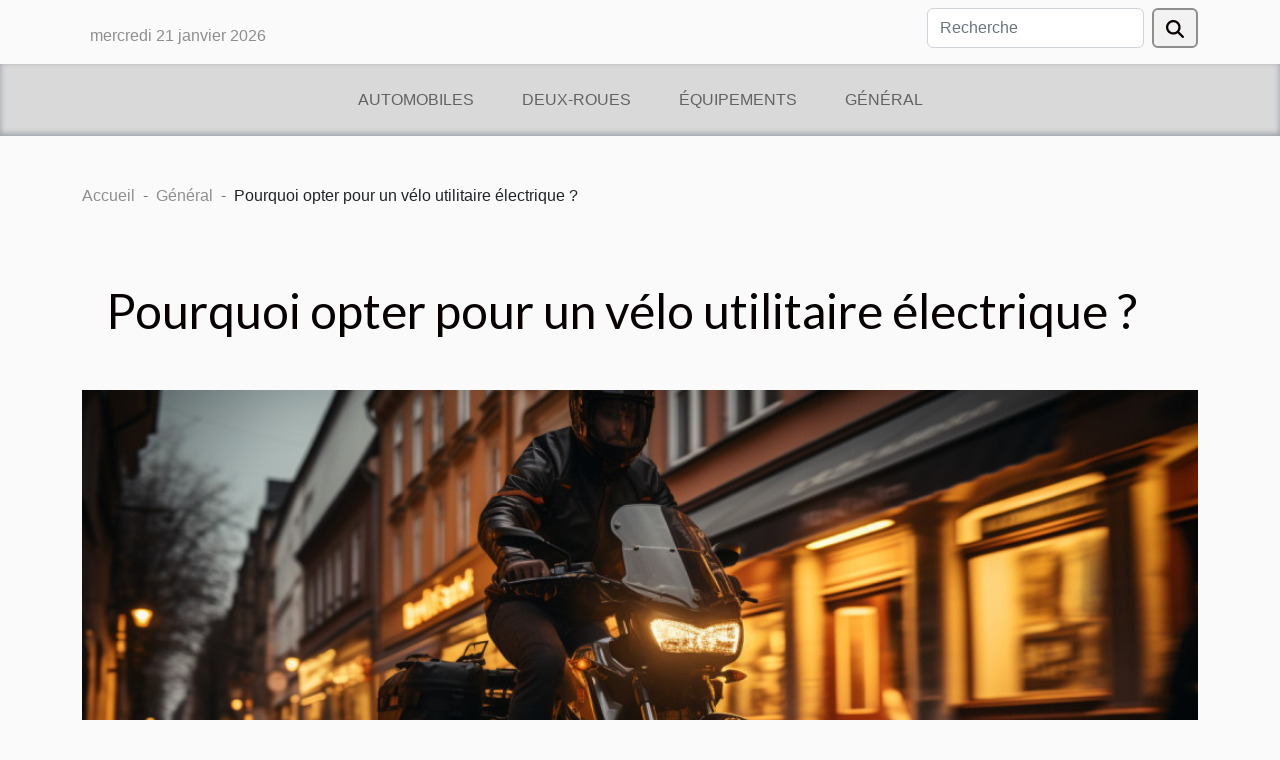

--- FILE ---
content_type: text/html; charset=UTF-8
request_url: https://e-savage.com/pourquoi-opter-pour-un-velo-utilitaire-electrique
body_size: 10864
content:
<!DOCTYPE html>
    <html lang="fr">
<head>
    <meta charset="utf-8">
    <meta name="viewport" content="width=device-width, initial-scale=1">
    <title>Pourquoi opter pour un vélo utilitaire électrique ?  | e-savage.com</title>
<meta name="description" content="">

<meta name="robots" content="index,follow" />
<link rel="icon" type="image/png" href="/favicon.png" />
    <link rel="stylesheet" href="/css/style2.css">
</head>
<body>
    <header>
    <div class="container row">
    <!--    <time datetime="2026-01-20 07:17:03">20 janvier 2026 07:17</time> -->
    <time id="currentDatetimeLang"></time>
    <script>
    document.addEventListener('DOMContentLoaded', function() {
        const dateElement = document.getElementById('currentDatetimeLang');
        const current = new Date();
        const options = { weekday: 'long', year: 'numeric', month: 'long', day: 'numeric' };
        
        const htmlLang = document.documentElement.lang;
        
        const dateString = current.toLocaleDateString(htmlLang, options);
        dateElement.textContent = dateString;
    });
</script>

        <form class="d-flex" role="search" method="get" action="/search">
    <input type="search" class="form-control"  name="q" placeholder="Recherche" aria-label="Recherche"  pattern=".*\S.*" required>
    <button type="submit" class="btn">
        <svg xmlns="http://www.w3.org/2000/svg" width="18px" height="18px" fill="currentColor" viewBox="0 0 512 512">
                    <path d="M416 208c0 45.9-14.9 88.3-40 122.7L502.6 457.4c12.5 12.5 12.5 32.8 0 45.3s-32.8 12.5-45.3 0L330.7 376c-34.4 25.2-76.8 40-122.7 40C93.1 416 0 322.9 0 208S93.1 0 208 0S416 93.1 416 208zM208 352a144 144 0 1 0 0-288 144 144 0 1 0 0 288z"/>
                </svg>
    </button>
</form>
    </div>
    <div class="container-fluid d-flex justify-content-center">
        <nav class="navbar container navbar-expand-xl m-0 pt-3">
            <div class="container-fluid">
                <button class="navbar-toggler" type="button" data-bs-toggle="collapse" data-bs-target="#navbarSupportedContent" aria-controls="navbarSupportedContent" aria-expanded="false" aria-label="Toggle navigation">
                    <svg xmlns="http://www.w3.org/2000/svg" fill="currentColor" class="bi bi-list" viewBox="0 0 16 16">
                        <path fill-rule="evenodd" d="M2.5 12a.5.5 0 0 1 .5-.5h10a.5.5 0 0 1 0 1H3a.5.5 0 0 1-.5-.5m0-4a.5.5 0 0 1 .5-.5h10a.5.5 0 0 1 0 1H3a.5.5 0 0 1-.5-.5m0-4a.5.5 0 0 1 .5-.5h10a.5.5 0 0 1 0 1H3a.5.5 0 0 1-.5-.5"></path>
                    </svg>
                </button>
                <div class="collapse navbar-collapse" id="navbarSupportedContent">
                    <ul class="navbar-nav">
                                                    <li class="nav-item">
    <a href="/automobiles" class="nav-link">Automobiles</a>
    </li>
                                    <li class="nav-item">
    <a href="/deux-roues" class="nav-link">Deux-roues</a>
    </li>
                                    <li class="nav-item">
    <a href="/equipements" class="nav-link">Équipements</a>
    </li>
                                    <li class="nav-item">
    <a href="/general" class="nav-link">Général</a>
    </li>
                            </ul>
                </div>
            </div>
        </nav>
    </div>
</header>
<div class="container">
        <nav aria-label="breadcrumb"
               style="--bs-breadcrumb-divider: '-';" >
            <ol class="breadcrumb">
                <li class="breadcrumb-item"><a href="/">Accueil</a></li>
                                    <li class="breadcrumb-item  active ">
                        <a href="/general" title="Général">Général</a>                    </li>
                                <li class="breadcrumb-item">
                    Pourquoi opter pour un vélo utilitaire électrique ?                </li>
            </ol>
        </nav>
    </div>
<div class="container-fluid">
    <main class="container sidebar-left mt-2">
        <div class="row">
            <div>
                                    <h1>
                        Pourquoi opter pour un vélo utilitaire électrique ?                    </h1>
                
                    <img class="img-fluid" src="/images/pourquoi-opter-pour-un-velo-utilitaire-electrique.jpeg" alt="Pourquoi opter pour un vélo utilitaire électrique ?">
            </div>

            <aside class="col-lg-3 order-2 order-lg-1 col-12 aside-left">
            <!--     -->

                <div class="list-flat-img">
                    <h2>Dans la même rubrique</h2>                            <section>

                    <figure><a href="/conseils-pour-naviguer-dans-le-processus-juridique-apres-un-achat-insatisfaisant" title="Conseils pour naviguer dans le processus juridique après un achat insatisfaisant"><img class="d-block w-100" src="/images/conseils-pour-naviguer-dans-le-processus-juridique-apres-un-achat-insatisfaisant.jpg" alt="Conseils pour naviguer dans le processus juridique après un achat insatisfaisant"></a></figure>                    
                    <div>
                        <h3><a href="/conseils-pour-naviguer-dans-le-processus-juridique-apres-un-achat-insatisfaisant" title="Conseils pour naviguer dans le processus juridique après un achat insatisfaisant">Conseils pour naviguer dans le processus juridique après un achat insatisfaisant</a></h3>                        <div>
L'achat d'un produit ou d’un service peut parfois conduire à une expérience insatisfaisante. Dans...</div>                    </div>
                </section>
                            <section>

                    <figure><a href="/quels-criteres-prendre-en-compte-pour-lachat-dune-voitur" title="Quels critères prendre en compte pour l’achat d’une voiture ?"><img class="d-block w-100" src="/images/quels-criteres-prendre-en-compte-pour-lachat-dune-voiture.jpg" alt="Quels critères prendre en compte pour l’achat d’une voiture ?"></a></figure>                    
                    <div>
                        <h3><a href="/quels-criteres-prendre-en-compte-pour-lachat-dune-voitur" title="Quels critères prendre en compte pour l’achat d’une voiture ?">Quels critères prendre en compte pour l’achat d’une voiture ?</a></h3>                        <div>Tout le monde désire acheter une voiture. Mais quand vient le temps de l’achat, l’extase du moment...</div>                    </div>
                </section>
                            <section>

                    <figure><a href="/comment-garder-sa-voiture-le-plus-longtemps-possibl" title="Comment garder sa voiture le plus longtemps possible ?"><img class="d-block w-100" src="/images/comment-garder-sa-voiture-le-plus-longtemps-possible.jpg" alt="Comment garder sa voiture le plus longtemps possible ?"></a></figure>                    
                    <div>
                        <h3><a href="/comment-garder-sa-voiture-le-plus-longtemps-possibl" title="Comment garder sa voiture le plus longtemps possible ?">Comment garder sa voiture le plus longtemps possible ?</a></h3>                        <div>Posséder une voiture est très utile pour vos courses et faits et gestes en général. Si vous n’êtes...</div>                    </div>
                </section>
                            <section>

                    <figure><a href="/comment-choisit-son-garagistee28089-r" title="Comment choisit son garagiste ?"><img class="d-block w-100" src="/images/comment-choisit-son-garagiste.jpeg" alt="Comment choisit son garagiste ?"></a></figure>                    
                    <div>
                        <h3><a href="/comment-choisit-son-garagistee28089-r" title="Comment choisit son garagiste ?">Comment choisit son garagiste ?</a></h3>                        <div>Lorsqu’on possède une voiture, des pannes peuvent survenir à tout moment. Cela est tout à fait...</div>                    </div>
                </section>
                                    </div>
            </aside>

            <div class="col-lg-9 order-1 order-lg-2 col-12 main">
                <article><div><p>La technologie a mis à la disposition de l&rsquo;homme plusieurs moyens de déplacement. Il peut choisir de se déplacer avec une moto ou une voiture. Il peut aussi décider de le faire avec un vélo utilitaire électrique. Ce dernier moyen de transport est très avantageux. Son utilisation contribue au bien-être de l&rsquo;environnement. Ils sont nombreux à ignorer pour quelles raisons il faut choisir de se déplacer avec un vélo utilitaire électrique. Lisez cet article pour découvrir quelques raisons d&rsquo;opter pour ce vélo.</p>
<h1>Pour économiser de l&rsquo;argent&nbsp;</h1>
<p>Si les personnes qui choisissent de se déplacer avec un vélo utilitaire électrique sont légion, c&rsquo;est pour plusieurs raisons. La raison principale est que c&rsquo;est un vélo qui vous permet d&rsquo;économiser de l&rsquo;argent. Ainsi, <a href="https://www.vertchezvous.com/">pour en savoir plus</a>, cliquez ici. Les vélos utilitaires électriques ne sont pas chers sur le marché. Avec un petit budget, vous pouvez vous en offrir un. Mieux, il y a les dirigeants étatiques qui ont mis en place des aides financières pour financer toute personne qui décide d&rsquo;opter pour un vélo utilitaire électrique.&nbsp;<br />Il est même prévu certaines primes pour encourager ces personnes. De plus, il faut savoir que contrairement aux voitures ou aux motos à essence, le vélo utilitaire électrique ne demande pas de carburant avant de vous déplacer. Vous n&rsquo;aurez plus à payer des frais de péages sur votre trajet. Ainsi, vous économisez votre argent de carburant pour autres dépenses importantes.&nbsp;</p>
<h1>Pour des raisons écologiques</h1>
<p>Économiser de l&rsquo;argent n&rsquo;est pas le seul avantage qu&rsquo;offre l&rsquo;utilisation d&rsquo;un vélo utilitaire électrique. Plus d&rsquo;une personne a opté pour ce type de vélo parce qu&rsquo;il est écologique. En effet, le vélo utilitaire électrique ne prend pas de carburant avant de fonctionner. Il ne dégage donc pas de dioxyde de carbone.&nbsp;<br />À cet effet, il faut affirmer que le vélo utilitaire électrique contribue à la protection de la couche d&rsquo;ozone. Celui qui conduit un vélo utilitaire électrique participe donc au bien-être de l&rsquo;environnement sans le savoir. L&rsquo;aspect écologique constitue une raison évidente qui prouve la praticité de l&rsquo;utilisation du vélo utilitaire électrique.&nbsp;</p><div>
                    <fieldset><time datetime="2022-12-13 20:54:02">13 décembre 2022 20:54</time>                        <ul>
                    <li><a href="https://reddit.com/submit?url=https://e-savage.com/pourquoi-opter-pour-un-velo-utilitaire-electrique&amp;title=Pourquoi opter pour un vélo utilitaire électrique ?" rel="nofollow" target="_blank"><i class="social-reddit"></i></a></li>
                    <li><a href="https://twitter.com/share?url=https://e-savage.com/pourquoi-opter-pour-un-velo-utilitaire-electrique&amp;text=Pourquoi opter pour un vélo utilitaire électrique ?" rel="nofollow" target="_blank"><i class="social-twitter"></i></a></li>
                    <li><a href="https://www.facebook.com/sharer.php?u=https://e-savage.com/pourquoi-opter-pour-un-velo-utilitaire-electrique" rel="nofollow" target="_blank"><i class="social-facebook"></i></a></li>
                    <li><a href="https://pinterest.com/pin/create/bookmarklet/?media=/images/pourquoi-opter-pour-un-velo-utilitaire-electrique.jpeg&amp;url=https://e-savage.com/pourquoi-opter-pour-un-velo-utilitaire-electrique&amp;is_video=0&amp;description=Pourquoi opter pour un vélo utilitaire électrique ?" rel="nofollow" target="_blank"><i class="social-pinterest"></i></a></li>
                    <li><a href="https://www.linkedin.com/shareArticle?url=https://e-savage.com/pourquoi-opter-pour-un-velo-utilitaire-electrique&amp;title=Pourquoi opter pour un vélo utilitaire électrique ?" rel="nofollow" target="_blank"><i class="social-linkedin"></i></a></li>
                    <li><a href="mailto:?subject=Pourquoi opter pour un vélo utilitaire électrique ?&amp;body=Pourquoi opter pour un vélo utilitaire électrique ?: https://e-savage.com/pourquoi-opter-pour-un-velo-utilitaire-electrique&quot;" rel="nofollow" target="_blank"><i class="social-mail"></i></a></li>
                    <li><a href="https://t.me/share/url?url=https://e-savage.com/pourquoi-opter-pour-un-velo-utilitaire-electrique&amp;text=Pourquoi opter pour un vélo utilitaire électrique ?" rel="nofollow" target="_blank"><i class="social-telegram"></i></a></li>
            </ul></fieldset></article>            </div>
        </div>
        <section class="newest-list">
        <div class="container">
                        <h2>Sur le même sujet</h2>
            <div class="row">
                                    <div class="col-12 col-md-4">
                        <figure><a href="/conseils-pour-naviguer-dans-le-processus-juridique-apres-un-achat-insatisfaisant" title="Conseils pour naviguer dans le processus juridique après un achat insatisfaisant"><img class="img-fluid" src="/images/conseils-pour-naviguer-dans-le-processus-juridique-apres-un-achat-insatisfaisant.jpg" alt="Conseils pour naviguer dans le processus juridique après un achat insatisfaisant"></a></figure><figcaption>Conseils pour naviguer dans le processus juridique après un achat insatisfaisant</figcaption>                        <div>
                                                    </div>
                        <h4><a href="/conseils-pour-naviguer-dans-le-processus-juridique-apres-un-achat-insatisfaisant" title="Conseils pour naviguer dans le processus juridique après un achat insatisfaisant">Conseils pour naviguer dans le processus juridique après un achat insatisfaisant</a></h4>                        <time datetime="2024-10-17 20:34:03">17 octobre 2024 20:34</time>                        <div>
L'achat d'un produit ou d’un service peut parfois conduire à une expérience insatisfaisante. Dans...</div>                    </div>
                                    <div class="col-12 col-md-4">
                        <figure><a href="/quels-criteres-prendre-en-compte-pour-lachat-dune-voitur" title="Quels critères prendre en compte pour l’achat d’une voiture ?"><img class="img-fluid" src="/images/quels-criteres-prendre-en-compte-pour-lachat-dune-voiture.jpg" alt="Quels critères prendre en compte pour l’achat d’une voiture ?"></a></figure><figcaption>Quels critères prendre en compte pour l’achat d’une voiture ?</figcaption>                        <div>
                                                    </div>
                        <h4><a href="/quels-criteres-prendre-en-compte-pour-lachat-dune-voitur" title="Quels critères prendre en compte pour l’achat d’une voiture ?">Quels critères prendre en compte pour l’achat d’une voiture ?</a></h4>                        <time datetime="2023-11-07 18:30:05">7 novembre 2023 18:30</time>                        <div>Tout le monde désire acheter une voiture. Mais quand vient le temps de l’achat, l’extase du moment...</div>                    </div>
                                    <div class="col-12 col-md-4">
                        <figure><a href="/comment-garder-sa-voiture-le-plus-longtemps-possibl" title="Comment garder sa voiture le plus longtemps possible ?"><img class="img-fluid" src="/images/comment-garder-sa-voiture-le-plus-longtemps-possible.jpg" alt="Comment garder sa voiture le plus longtemps possible ?"></a></figure><figcaption>Comment garder sa voiture le plus longtemps possible ?</figcaption>                        <div>
                                                    </div>
                        <h4><a href="/comment-garder-sa-voiture-le-plus-longtemps-possibl" title="Comment garder sa voiture le plus longtemps possible ?">Comment garder sa voiture le plus longtemps possible ?</a></h4>                        <time datetime="2023-11-07 18:30:05">7 novembre 2023 18:30</time>                        <div>Posséder une voiture est très utile pour vos courses et faits et gestes en général. Si vous n’êtes...</div>                    </div>
                                    <div class="col-12 col-md-4">
                        <figure><a href="/comment-choisit-son-garagistee28089-r" title="Comment choisit son garagiste ?"><img class="img-fluid" src="/images/comment-choisit-son-garagiste.jpeg" alt="Comment choisit son garagiste ?"></a></figure><figcaption>Comment choisit son garagiste ?</figcaption>                        <div>
                                                    </div>
                        <h4><a href="/comment-choisit-son-garagistee28089-r" title="Comment choisit son garagiste ?">Comment choisit son garagiste ?</a></h4>                        <time datetime="2023-11-07 18:30:04">7 novembre 2023 18:30</time>                        <div>Lorsqu’on possède une voiture, des pannes peuvent survenir à tout moment. Cela est tout à fait...</div>                    </div>
                                    <div class="col-12 col-md-4">
                        <figure><a href="/quelles-sont-les-voitures-dont-les-francais-sont-fans" title="Quelles sont les voitures dont les Français sont fans ?"><img class="img-fluid" src="/images/quelles-sont-les-voitures-dont-les-francais-sont-fans.jpeg" alt="Quelles sont les voitures dont les Français sont fans ?"></a></figure><figcaption>Quelles sont les voitures dont les Français sont fans ?</figcaption>                        <div>
                                                    </div>
                        <h4><a href="/quelles-sont-les-voitures-dont-les-francais-sont-fans" title="Quelles sont les voitures dont les Français sont fans ?">Quelles sont les voitures dont les Français sont fans ?</a></h4>                        <time datetime="2023-11-07 18:30:04">7 novembre 2023 18:30</time>                        <div>Nombreuses sont les préférences de voiture des divers consommateurs de plusieurs pays. Ainsi de...</div>                    </div>
                                    <div class="col-12 col-md-4">
                        <figure><a href="/comment-conduire-prudemment-en-temps-de-neig" title="Comment conduire prudemment en temps de neige ?"><img class="img-fluid" src="/images/comment-conduire-prudemment-en-temps-de-neige.jpeg" alt="Comment conduire prudemment en temps de neige ?"></a></figure><figcaption>Comment conduire prudemment en temps de neige ?</figcaption>                        <div>
                                                    </div>
                        <h4><a href="/comment-conduire-prudemment-en-temps-de-neig" title="Comment conduire prudemment en temps de neige ?">Comment conduire prudemment en temps de neige ?</a></h4>                        <time datetime="2023-11-07 18:30:04">7 novembre 2023 18:30</time>                        <div>Étant jeune on rêve à l’idée de se tenir au volant d’une voiture. Enfin grandi on cherche à...</div>                    </div>
                                    <div class="col-12 col-md-4">
                        <figure><a href="/vehicules-hybrides-et-electroniques-quoi-choisir" title="Véhicules hybrides et électroniques : quoi choisir ?"><img class="img-fluid" src="/images/vehicules-hybrides-et-electroniques-quoi-choisir.jpeg" alt="Véhicules hybrides et électroniques : quoi choisir ?"></a></figure><figcaption>Véhicules hybrides et électroniques : quoi choisir ?</figcaption>                        <div>
                                                    </div>
                        <h4><a href="/vehicules-hybrides-et-electroniques-quoi-choisir" title="Véhicules hybrides et électroniques : quoi choisir ?">Véhicules hybrides et électroniques : quoi choisir ?</a></h4>                        <time datetime="2023-11-07 18:30:04">7 novembre 2023 18:30</time>                        <div>L’évolution de la technologie s’intéresse à beaucoup de domaines dont celui de l’automobile. Les...</div>                    </div>
                                    <div class="col-12 col-md-4">
                        <figure><a href="/exploitation-agricole-quelle-est-limportance-des-tracteurs-agricoles-modernes" title="Exploitation agricole : Quelle est l’importance des tracteurs agricoles modernes ?"><img class="img-fluid" src="/images/exploitation-agricole-quelle-est-limportance-des-tracteurs-agricoles-modernes.jpg" alt="Exploitation agricole : Quelle est l’importance des tracteurs agricoles modernes ?"></a></figure><figcaption>Exploitation agricole : Quelle est l’importance des tracteurs agricoles modernes ?</figcaption>                        <div>
                                                    </div>
                        <h4><a href="/exploitation-agricole-quelle-est-limportance-des-tracteurs-agricoles-modernes" title="Exploitation agricole : Quelle est l’importance des tracteurs agricoles modernes ?">Exploitation agricole : Quelle est l’importance des tracteurs agricoles modernes ?</a></h4>                        <time datetime="2023-09-21 02:08:03">21 septembre 2023 02:08</time>                        <div>L’agriculture moderne repose sur l’utilisation de technologies avancées pour augmenter la...</div>                    </div>
                                    <div class="col-12 col-md-4">
                        <figure><a href="/les-differents-aspects-a-considerer-pour-le-choix-dun-vehicule-electrique" title="Les différents aspects à considérer pour le choix d&#039;un véhicule électrique"><img class="img-fluid" src="/images/les-differents-aspects-a-considerer-pour-le-choix-dun-vehicule-electrique.jpeg" alt="Les différents aspects à considérer pour le choix d&#039;un véhicule électrique"></a></figure><figcaption>Les différents aspects à considérer pour le choix d'un véhicule électrique</figcaption>                        <div>
                                                    </div>
                        <h4><a href="/les-differents-aspects-a-considerer-pour-le-choix-dun-vehicule-electrique" title="Les différents aspects à considérer pour le choix d&#039;un véhicule électrique">Les différents aspects à considérer pour le choix d'un véhicule électrique</a></h4>                        <time datetime="2023-08-05 02:10:01">5 août 2023 02:10</time>                        <div>À travers le monde, les véhicules électriques connaissent un essor très grandissant en raison de...</div>                    </div>
                                    <div class="col-12 col-md-4">
                        <figure><a href="/pourquoi-consulter-une-plateforme-specialisee-dans-le-vitrage-de-vehicules" title="Pourquoi consulter une plateforme spécialisée dans le vitrage de véhicules ?"><img class="img-fluid" src="/images/pourquoi-consulter-une-plateforme-specialisee-dans-le-vitrage-de-vehicules.jpg" alt="Pourquoi consulter une plateforme spécialisée dans le vitrage de véhicules ?"></a></figure><figcaption>Pourquoi consulter une plateforme spécialisée dans le vitrage de véhicules ?</figcaption>                        <div>
                                                    </div>
                        <h4><a href="/pourquoi-consulter-une-plateforme-specialisee-dans-le-vitrage-de-vehicules" title="Pourquoi consulter une plateforme spécialisée dans le vitrage de véhicules ?">Pourquoi consulter une plateforme spécialisée dans le vitrage de véhicules ?</a></h4>                        <time datetime="2023-04-10 03:56:02">10 avril 2023 03:56</time>                        <div>Veiller à l’intégrité de son véhicule est une préoccupation pour le propriétaire. Dans le cas où...</div>                    </div>
                                    <div class="col-12 col-md-4">
                        <figure><a href="/station-dessence-comment-trouver-ses-stations-a-paris-pour-votre-voiture" title="Station d’essence : Comment trouver ses stations à Paris pour votre voiture ?"><img class="img-fluid" src="/images/station-dessence-comment-trouver-ses-stations-a-paris-pour-votre-voiture.jpeg" alt="Station d’essence : Comment trouver ses stations à Paris pour votre voiture ?"></a></figure><figcaption>Station d’essence : Comment trouver ses stations à Paris pour votre voiture ?</figcaption>                        <div>
                                                    </div>
                        <h4><a href="/station-dessence-comment-trouver-ses-stations-a-paris-pour-votre-voiture" title="Station d’essence : Comment trouver ses stations à Paris pour votre voiture ?">Station d’essence : Comment trouver ses stations à Paris pour votre voiture ?</a></h4>                        <time datetime="2023-04-07 02:24:01">7 avril 2023 02:24</time>                        <div>En dehors des voitures électriques, vous avez besoin de l’essence pour démarrer le moteur de votre...</div>                    </div>
                                    <div class="col-12 col-md-4">
                        <figure><a href="/pourquoi-acheter-une-voiture-de-sport" title="Pourquoi acheter une voiture de sport ?"><img class="img-fluid" src="/images/pourquoi-acheter-une-voiture-de-sport.jpeg" alt="Pourquoi acheter une voiture de sport ?"></a></figure><figcaption>Pourquoi acheter une voiture de sport ?</figcaption>                        <div>
                                                    </div>
                        <h4><a href="/pourquoi-acheter-une-voiture-de-sport" title="Pourquoi acheter une voiture de sport ?">Pourquoi acheter une voiture de sport ?</a></h4>                        <time datetime="2023-04-01 04:44:02">1 avril 2023 04:44</time>                        <div>L&rsquo;achat d&rsquo;une voiture de sport est une décision que de nombreuses personnes prennent...</div>                    </div>
                                    <div class="col-12 col-md-4">
                        <figure><a href="/comment-briser-la-vitre-de-sa-voiture-en-cas-durgence" title="Comment briser la vitre de sa voiture en cas d&#039;urgence ?"><img class="img-fluid" src="/images/comment-briser-la-vitre-de-sa-voiture-en-cas-durgence.jpeg" alt="Comment briser la vitre de sa voiture en cas d&#039;urgence ?"></a></figure><figcaption>Comment briser la vitre de sa voiture en cas d'urgence ?</figcaption>                        <div>
                                                    </div>
                        <h4><a href="/comment-briser-la-vitre-de-sa-voiture-en-cas-durgence" title="Comment briser la vitre de sa voiture en cas d&#039;urgence ?">Comment briser la vitre de sa voiture en cas d'urgence ?</a></h4>                        <time datetime="2023-03-30 00:08:02">30 mars 2023 00:08</time>                        <div>La vitre de votre voiture est conçue pour résister à certains types de chocs. En cas...</div>                    </div>
                                    <div class="col-12 col-md-4">
                        <figure><a href="/en-quoi-consiste-le-leasing-auto" title="En quoi consiste le leasing auto ?"><img class="img-fluid" src="/images/en-quoi-consiste-le-leasing-auto.jpg" alt="En quoi consiste le leasing auto ?"></a></figure><figcaption>En quoi consiste le leasing auto ?</figcaption>                        <div>
                                                    </div>
                        <h4><a href="/en-quoi-consiste-le-leasing-auto" title="En quoi consiste le leasing auto ?">En quoi consiste le leasing auto ?</a></h4>                        <time datetime="2023-03-28 01:44:02">28 mars 2023 01:44</time>                        <div>Vous adorez les véhicules mais n’ayant pas trop de moyens pour vous en procurer à chaque fois ? Le...</div>                    </div>
                                    <div class="col-12 col-md-4">
                        <figure><a href="/comment-utiliser-les-aspirateurs-de-voiture-pour-nettoyer-correctement-les-sieges-les-tapis-et-les-sols-de-votre-voiture" title="Comment utiliser les aspirateurs de voiture pour nettoyer correctement les sièges, les tapis et les sols de votre voiture ?"><img class="img-fluid" src="/images/comment-utiliser-les-aspirateurs-de-voiture-pour-nettoyer-correctement-les-sieges-les-tapis-et-les-sols-de-votre-voiture.jpeg" alt="Comment utiliser les aspirateurs de voiture pour nettoyer correctement les sièges, les tapis et les sols de votre voiture ?"></a></figure><figcaption>Comment utiliser les aspirateurs de voiture pour nettoyer correctement les sièges, les tapis et les sols de votre voiture ?</figcaption>                        <div>
                                                    </div>
                        <h4><a href="/comment-utiliser-les-aspirateurs-de-voiture-pour-nettoyer-correctement-les-sieges-les-tapis-et-les-sols-de-votre-voiture" title="Comment utiliser les aspirateurs de voiture pour nettoyer correctement les sièges, les tapis et les sols de votre voiture ?">Comment utiliser les aspirateurs de voiture pour nettoyer correctement les sièges, les tapis et les sols de votre voiture ?</a></h4>                        <time datetime="2023-03-21 19:16:02">21 mars 2023 19:16</time>                        <div>Nettoyer l’intérieur d’une voiture est essentiel pour maintenir une apparence propre et soignée de...</div>                    </div>
                                    <div class="col-12 col-md-4">
                        <figure><a href="/ou-trouver-les-remises-pour-la-peugeot-208" title="Où trouver les remises pour la Peugeot 208 ?"><img class="img-fluid" src="/images/ou-trouver-les-remises-pour-la-peugeot-208.jpg" alt="Où trouver les remises pour la Peugeot 208 ?"></a></figure><figcaption>Où trouver les remises pour la Peugeot 208 ?</figcaption>                        <div>
                                                    </div>
                        <h4><a href="/ou-trouver-les-remises-pour-la-peugeot-208" title="Où trouver les remises pour la Peugeot 208 ?">Où trouver les remises pour la Peugeot 208 ?</a></h4>                        <time datetime="2023-03-09 14:06:02">9 mars 2023 14:06</time>                        <div>La Peugeot 208 est l’un des modèles les plus populaires de la marque Peugeot. Elle offre un design...</div>                    </div>
                                    <div class="col-12 col-md-4">
                        <figure><a href="/ou-et-comment-acheter-des-pieces-automobiles-de-qualite-et-pas-cheres" title="Où et comment acheter des pièces automobiles de qualité et pas chères ?"><img class="img-fluid" src="/images/ou-et-comment-acheter-des-pieces-automobiles-de-qualite-et-pas-cheres.jpg" alt="Où et comment acheter des pièces automobiles de qualité et pas chères ?"></a></figure><figcaption>Où et comment acheter des pièces automobiles de qualité et pas chères ?</figcaption>                        <div>
                                                    </div>
                        <h4><a href="/ou-et-comment-acheter-des-pieces-automobiles-de-qualite-et-pas-cheres" title="Où et comment acheter des pièces automobiles de qualité et pas chères ?">Où et comment acheter des pièces automobiles de qualité et pas chères ?</a></h4>                        <time datetime="2023-03-06 16:12:02">6 mars 2023 16:12</time>                        <div>Combien de fois tombez-vous sur l&rsquo;affirmation selon laquelle si quelque chose est bon marché...</div>                    </div>
                                    <div class="col-12 col-md-4">
                        <figure><a href="/quelles-sont-les-regles-de-la-conduite-preventive" title="Quelles sont les règles de la conduite préventive ?"><img class="img-fluid" src="/images/quelles-sont-les-regles-de-la-conduite-preventive.jpeg" alt="Quelles sont les règles de la conduite préventive ?"></a></figure><figcaption>Quelles sont les règles de la conduite préventive ?</figcaption>                        <div>
                                                    </div>
                        <h4><a href="/quelles-sont-les-regles-de-la-conduite-preventive" title="Quelles sont les règles de la conduite préventive ?">Quelles sont les règles de la conduite préventive ?</a></h4>                        <time datetime="2023-02-17 08:34:02">17 février 2023 08:34</time>                        <div>Vous vous demandez parfois ce qui est à l’origine des accidents de circulations qui se produisent...</div>                    </div>
                                    <div class="col-12 col-md-4">
                        <figure><a href="/quatre-saisons-ou-dhiver-quels-pneus-privilegier" title="Quatre saisons ou d&#039;hiver : quels pneus privilégier ?"><img class="img-fluid" src="/images/quatre-saisons-ou-dhiver-quels-pneus-privilegier.jpeg" alt="Quatre saisons ou d&#039;hiver : quels pneus privilégier ?"></a></figure><figcaption>Quatre saisons ou d'hiver : quels pneus privilégier ?</figcaption>                        <div>
                                                    </div>
                        <h4><a href="/quatre-saisons-ou-dhiver-quels-pneus-privilegier" title="Quatre saisons ou d&#039;hiver : quels pneus privilégier ?">Quatre saisons ou d'hiver : quels pneus privilégier ?</a></h4>                        <time datetime="2023-01-23 17:30:03">23 janvier 2023 17:30</time>                        <div>Les pneus sont des éléments indispensables pour une automobile. C&rsquo;est pour cela...</div>                    </div>
                                    <div class="col-12 col-md-4">
                        <figure><a href="/quelle-est-limportance-du-controle-technique-pour-un-vehicule" title="Quelle est l&#039;importance du contrôle technique pour un véhicule ?"><img class="img-fluid" src="/images/quelle-est-limportance-du-controle-technique-pour-un-vehicule.jpeg" alt="Quelle est l&#039;importance du contrôle technique pour un véhicule ?"></a></figure><figcaption>Quelle est l'importance du contrôle technique pour un véhicule ?</figcaption>                        <div>
                                                    </div>
                        <h4><a href="/quelle-est-limportance-du-controle-technique-pour-un-vehicule" title="Quelle est l&#039;importance du contrôle technique pour un véhicule ?">Quelle est l'importance du contrôle technique pour un véhicule ?</a></h4>                        <time datetime="2022-11-24 11:16:02">24 novembre 2022 11:16</time>                        <div>Le contrôle technique est un moyen par lequel votre véhicule est examiné dans le but de s’assurer...</div>                    </div>
                                    <div class="col-12 col-md-4">
                        <figure><a href="/les-criteres-pour-bien-choisir-une-voiture-de-sport" title="Les critères pour bien choisir une voiture de sport"><img class="img-fluid" src="/images/les-criteres-pour-bien-choisir-une-voiture-de-sport.jpeg" alt="Les critères pour bien choisir une voiture de sport"></a></figure><figcaption>Les critères pour bien choisir une voiture de sport</figcaption>                        <div>
                                                    </div>
                        <h4><a href="/les-criteres-pour-bien-choisir-une-voiture-de-sport" title="Les critères pour bien choisir une voiture de sport">Les critères pour bien choisir une voiture de sport</a></h4>                        <time datetime="2022-11-23 23:50:02">23 novembre 2022 23:50</time>                        <div>Une voiture est plus qu’un simple moyen pour se déplacer. C’est en même temps un investissement...</div>                    </div>
                                    <div class="col-12 col-md-4">
                        <figure><a href="/pieces-auto-neuves-ou-doccasion-que-choisir" title="Pièces auto neuves ou d’occasion : que choisir ?"><img class="img-fluid" src="/images/pieces-auto-neuves-ou-doccasion-que-choisir.jpg" alt="Pièces auto neuves ou d’occasion : que choisir ?"></a></figure><figcaption>Pièces auto neuves ou d’occasion : que choisir ?</figcaption>                        <div>
                                                    </div>
                        <h4><a href="/pieces-auto-neuves-ou-doccasion-que-choisir" title="Pièces auto neuves ou d’occasion : que choisir ?">Pièces auto neuves ou d’occasion : que choisir ?</a></h4>                        <time datetime="2022-10-15 13:48:01">15 octobre 2022 13:48</time>                        <div>Être propriétaire d’une voiture se trouve être un grand avantage au quotidien. Cependant, si son...</div>                    </div>
                                    <div class="col-12 col-md-4">
                        <figure><a href="/gardez-votre-voiture-en-bonne-sante-comment-bien-prendre-soin-de-votre-automobile" title="Gardez votre voiture en bonne santé : Comment bien prendre soin de votre automobile ?"><img class="img-fluid" src="/images/gardez-votre-voiture-en-bonne-sante-comment-bien-prendre-soin-de-votre-automobile.jpeg" alt="Gardez votre voiture en bonne santé : Comment bien prendre soin de votre automobile ?"></a></figure><figcaption>Gardez votre voiture en bonne santé : Comment bien prendre soin de votre automobile ?</figcaption>                        <div>
                                                    </div>
                        <h4><a href="/gardez-votre-voiture-en-bonne-sante-comment-bien-prendre-soin-de-votre-automobile" title="Gardez votre voiture en bonne santé : Comment bien prendre soin de votre automobile ?">Gardez votre voiture en bonne santé : Comment bien prendre soin de votre automobile ?</a></h4>                        <time datetime="2022-09-16 15:21:39">16 septembre 2022 15:21</time>                        <div>Bien qu’étant qu’un simple moyen de déplacement, il est important de bien entretenir votre voiture...</div>                    </div>
                                    <div class="col-12 col-md-4">
                        <figure><a href="/pourquoi-faire-confiance-au-guichet-auto" title="Pourquoi faire confiance au Guichet Auto ?"><img class="img-fluid" src="/images/pourquoi-faire-confiance-au-guichet-auto.jpeg" alt="Pourquoi faire confiance au Guichet Auto ?"></a></figure><figcaption>Pourquoi faire confiance au Guichet Auto ?</figcaption>                        <div>
                                                    </div>
                        <h4><a href="/pourquoi-faire-confiance-au-guichet-auto" title="Pourquoi faire confiance au Guichet Auto ?">Pourquoi faire confiance au Guichet Auto ?</a></h4>                        <time datetime="2022-09-12 17:20:42">12 septembre 2022 17:20</time>                        <div>De nos jours de nombreux sites web proposent des services de prise en charge des démarches...</div>                    </div>
                                    <div class="col-12 col-md-4">
                        <figure><a href="/pourquoi-utiliser-la-plateforme-auto-portail-pour-vendre-votre-voiture-sur-internet" title="Pourquoi utiliser la plateforme Auto Portail pour vendre votre voiture sur internet ?"><img class="img-fluid" src="/images/pourquoi-utiliser-la-plateforme-auto-portail-pour-vendre-votre-voiture-sur-internet.jpg" alt="Pourquoi utiliser la plateforme Auto Portail pour vendre votre voiture sur internet ?"></a></figure><figcaption>Pourquoi utiliser la plateforme Auto Portail pour vendre votre voiture sur internet ?</figcaption>                        <div>
                                                    </div>
                        <h4><a href="/pourquoi-utiliser-la-plateforme-auto-portail-pour-vendre-votre-voiture-sur-internet" title="Pourquoi utiliser la plateforme Auto Portail pour vendre votre voiture sur internet ?">Pourquoi utiliser la plateforme Auto Portail pour vendre votre voiture sur internet ?</a></h4>                        <time datetime="2022-09-12 14:05:51">12 septembre 2022 14:05</time>                        <div>La plateforme Auto Portail est une ressource facilitante qui garantit plus d&rsquo;agilité, de...</div>                    </div>
                                    <div class="col-12 col-md-4">
                        <figure><a href="/a-quoi-servent-les-deux-feux-de-detresse-dans-un-vehicule" title="À quoi servent les deux feux de détresse dans un véhicule ?"><img class="img-fluid" src="/images/a-quoi-servent-les-deux-feux-de-detresse-dans-un-vehicule.jpg" alt="À quoi servent les deux feux de détresse dans un véhicule ?"></a></figure><figcaption>À quoi servent les deux feux de détresse dans un véhicule ?</figcaption>                        <div>
                                                    </div>
                        <h4><a href="/a-quoi-servent-les-deux-feux-de-detresse-dans-un-vehicule" title="À quoi servent les deux feux de détresse dans un véhicule ?">À quoi servent les deux feux de détresse dans un véhicule ?</a></h4>                        <time datetime="2022-08-17 01:45:47">17 août 2022 01:45</time>                        <div>Chaque composante d’une voiture a son importance. En effet, les feux de détresse, communément...</div>                    </div>
                                    <div class="col-12 col-md-4">
                        <figure><a href="/quels-sont-les-meilleurs-endroits-pour-trouver-des-pneus-pas-cher" title="Quels sont les meilleurs endroits pour trouver des pneus pas cher ?"><img class="img-fluid" src="/images/quels-sont-les-meilleurs-endroits-pour-trouver-des-pneus-pas-cher.jpg" alt="Quels sont les meilleurs endroits pour trouver des pneus pas cher ?"></a></figure><figcaption>Quels sont les meilleurs endroits pour trouver des pneus pas cher ?</figcaption>                        <div>
                                                    </div>
                        <h4><a href="/quels-sont-les-meilleurs-endroits-pour-trouver-des-pneus-pas-cher" title="Quels sont les meilleurs endroits pour trouver des pneus pas cher ?">Quels sont les meilleurs endroits pour trouver des pneus pas cher ?</a></h4>                        <time datetime="2022-08-11 12:26:54">11 août 2022 12:26</time>                        <div>Les pneus sont l&rsquo;une des pièces les plus importantes d&rsquo;une voiture et leur...</div>                    </div>
                                    <div class="col-12 col-md-4">
                        <figure><a href="/acheter-ou-louer-un-vehicule-electrique-quelle-solution-choisir" title="Acheter ou louer un véhicule électrique : quelle solution choisir ?"><img class="img-fluid" src="/images/acheter-ou-louer-un-vehicule-electrique-quelle-solution-choisir.jpg" alt="Acheter ou louer un véhicule électrique : quelle solution choisir ?"></a></figure><figcaption>Acheter ou louer un véhicule électrique : quelle solution choisir ?</figcaption>                        <div>
                                                    </div>
                        <h4><a href="/acheter-ou-louer-un-vehicule-electrique-quelle-solution-choisir" title="Acheter ou louer un véhicule électrique : quelle solution choisir ?">Acheter ou louer un véhicule électrique : quelle solution choisir ?</a></h4>                        <time datetime="2022-08-08 01:43:00">8 août 2022 01:43</time>                        <div>Les véhicules électriques sont de nos jours en plein essor dans toute l&rsquo;Europe. Outre le...</div>                    </div>
                                    <div class="col-12 col-md-4">
                        <figure><a href="/lassurance-auto-pour-covoiturage-ce-quil-faut-savoir" title="L’assurance auto pour covoiturage : ce qu’il faut savoir"><img class="img-fluid" src="/images/lassurance-auto-pour-covoiturage-ce-quil-faut-savoir.jpg" alt="L’assurance auto pour covoiturage : ce qu’il faut savoir"></a></figure><figcaption>L’assurance auto pour covoiturage : ce qu’il faut savoir</figcaption>                        <div>
                                                    </div>
                        <h4><a href="/lassurance-auto-pour-covoiturage-ce-quil-faut-savoir" title="L’assurance auto pour covoiturage : ce qu’il faut savoir">L’assurance auto pour covoiturage : ce qu’il faut savoir</a></h4>                        <time datetime="2022-08-07 20:31:23">7 août 2022 20:31</time>                        <div>L’assurance auto, dans la conscience collective, s’est placée parmi les indispensables pour...</div>                    </div>
                                    <div class="col-12 col-md-4">
                        <figure><a href="/quelques-etapes-pour-changer-la-couleur-sa-voiture-soi-meme" title="Quelques étapes pour changer la couleur sa voiture soi même"><img class="img-fluid" src="/images/quelques-etapes-pour-changer-la-couleur-sa-voiture-soi-meme.jpeg" alt="Quelques étapes pour changer la couleur sa voiture soi même"></a></figure><figcaption>Quelques étapes pour changer la couleur sa voiture soi même</figcaption>                        <div>
                                                    </div>
                        <h4><a href="/quelques-etapes-pour-changer-la-couleur-sa-voiture-soi-meme" title="Quelques étapes pour changer la couleur sa voiture soi même">Quelques étapes pour changer la couleur sa voiture soi même</a></h4>                        <time datetime="2022-07-29 19:30:42">29 juillet 2022 19:30</time>                        <div>Le fait d&rsquo;acheter une voiture n&rsquo;est pas chose facile. Il faut vraiment avoir les...</div>                    </div>
                                    <div class="col-12 col-md-4">
                        <figure><a href="/quels-sont-les-offres-et-les-services-de-la-societe-iris-depannage-conseils" title="Quels sont les offres et les services de la société Iris Dépannage Conseils ?"><img class="img-fluid" src="/images/quels-sont-les-offres-et-les-services-de-la-societe-iris-depannage-conseils.jpg" alt="Quels sont les offres et les services de la société Iris Dépannage Conseils ?"></a></figure><figcaption>Quels sont les offres et les services de la société Iris Dépannage Conseils ?</figcaption>                        <div>
                                                    </div>
                        <h4><a href="/quels-sont-les-offres-et-les-services-de-la-societe-iris-depannage-conseils" title="Quels sont les offres et les services de la société Iris Dépannage Conseils ?">Quels sont les offres et les services de la société Iris Dépannage Conseils ?</a></h4>                        <time datetime="2022-07-26 01:52:08">26 juillet 2022 01:52</time>                        <div>La société Iris Dépannage Conseils est une société qui est plus connue pour ses offres et services...</div>                    </div>
                                    <div class="col-12 col-md-4">
                        <figure><a href="/quels-criteres-faut-il-suivre-pour-reussir-le-choix-de-sa-voiture" title="Quels critères faut-il suivre pour réussir le choix de sa voiture ?"><img class="img-fluid" src="/images/quels-criteres-faut-il-suivre-pour-reussir-le-choix-de-sa-voiture.jpeg" alt="Quels critères faut-il suivre pour réussir le choix de sa voiture ?"></a></figure><figcaption>Quels critères faut-il suivre pour réussir le choix de sa voiture ?</figcaption>                        <div>
                                                    </div>
                        <h4><a href="/quels-criteres-faut-il-suivre-pour-reussir-le-choix-de-sa-voiture" title="Quels critères faut-il suivre pour réussir le choix de sa voiture ?">Quels critères faut-il suivre pour réussir le choix de sa voiture ?</a></h4>                        <time datetime="2022-06-23 20:16:25">23 juin 2022 20:16</time>                        <div>Aujourd’hui, s’acheter une voiture n’est plus un besoin facile à satisfaire. Vu la diversité des...</div>                    </div>
                                    <div class="col-12 col-md-4">
                        <figure><a href="/ou-acheter-des-casques-et-equipements-pour-moto" title="Où acheter des casques et équipements pour moto ?"><img class="img-fluid" src="/images/ou-acheter-des-casques-et-equipements-pour-moto.jpg" alt="Où acheter des casques et équipements pour moto ?"></a></figure><figcaption>Où acheter des casques et équipements pour moto ?</figcaption>                        <div>
                                                    </div>
                        <h4><a href="/ou-acheter-des-casques-et-equipements-pour-moto" title="Où acheter des casques et équipements pour moto ?">Où acheter des casques et équipements pour moto ?</a></h4>                        <time datetime="2022-06-20 11:53:25">20 juin 2022 11:53</time>                        <div>S&rsquo;équiper quand on a une moto est chose très importante. Les équipements assurent une...</div>                    </div>
                                    <div class="col-12 col-md-4">
                        <figure><a href="/tout-ce-quil-faut-savoir-de-la-serie-de-vehicules-unimog" title="Tout ce qu’il faut savoir de la série de véhicules Unimog"><img class="img-fluid" src="/images/tout-ce-quil-faut-savoir-de-la-serie-de-vehicules-unimog.jpeg" alt="Tout ce qu’il faut savoir de la série de véhicules Unimog"></a></figure><figcaption>Tout ce qu’il faut savoir de la série de véhicules Unimog</figcaption>                        <div>
                                                    </div>
                        <h4><a href="/tout-ce-quil-faut-savoir-de-la-serie-de-vehicules-unimog" title="Tout ce qu’il faut savoir de la série de véhicules Unimog">Tout ce qu’il faut savoir de la série de véhicules Unimog</a></h4>                        <time datetime="2022-05-24 07:18:07">24 mai 2022 07:18</time>                        <div>Les véhicules existent de plusieurs marques et de plusieurs conceptions. Ceux les plus modernes...</div>                    </div>
                                    <div class="col-12 col-md-4">
                        <figure><a href="/comment-devenir-chauffeur-de-taxi" title="COMMENT DEVENIR CHAUFFEUR DE TAXI ?"><img class="img-fluid" src="/images/comment-devenir-chauffeur-de-taxi.jpeg" alt="COMMENT DEVENIR CHAUFFEUR DE TAXI ?"></a></figure><figcaption>COMMENT DEVENIR CHAUFFEUR DE TAXI ?</figcaption>                        <div>
                                                    </div>
                        <h4><a href="/comment-devenir-chauffeur-de-taxi" title="COMMENT DEVENIR CHAUFFEUR DE TAXI ?">COMMENT DEVENIR CHAUFFEUR DE TAXI ?</a></h4>                        <time datetime="2022-04-11 21:32:27">11 avril 2022 21:32</time>                        <div>Aujourd’hui, grâce&nbsp;à l’avènement de la plateforme Uber, le métier de chauffeur VTC connaît...</div>                    </div>
                                    <div class="col-12 col-md-4">
                        <figure><a href="/que-retenir-dun-vehicule-electrique" title="Que retenir d’un véhicule électrique ?"><img class="img-fluid" src="/images/que-retenir-dun-vehicule-electrique.jpg" alt="Que retenir d’un véhicule électrique ?"></a></figure><figcaption>Que retenir d’un véhicule électrique ?</figcaption>                        <div>
                                                    </div>
                        <h4><a href="/que-retenir-dun-vehicule-electrique" title="Que retenir d’un véhicule électrique ?">Que retenir d’un véhicule électrique ?</a></h4>                        <time datetime="2022-02-19 12:02:47">19 février 2022 12:02</time>                        <div>Pour l’avenir et l’équilibre écologique du monde dans lequel on vit, l’homme a pensé créer...</div>                    </div>
                                    <div class="col-12 col-md-4">
                        <figure><a href="/comment-reconnaitre-un-embrayage-qui-patine" title="Comment reconnaître un embrayage qui patine ?"><img class="img-fluid" src="/images/comment-reconnaitre-un-embrayage-qui-patine.jpeg" alt="Comment reconnaître un embrayage qui patine ?"></a></figure><figcaption>Comment reconnaître un embrayage qui patine ?</figcaption>                        <div>
                                                    </div>
                        <h4><a href="/comment-reconnaitre-un-embrayage-qui-patine" title="Comment reconnaître un embrayage qui patine ?">Comment reconnaître un embrayage qui patine ?</a></h4>                        <time datetime="2022-02-16 20:12:25">16 février 2022 20:12</time>                        <div>L&#8217;embrayage est la pièce qui permet de changer de vitesse en roulant. Cependant, avec le...</div>                    </div>
                                    <div class="col-12 col-md-4">
                        <figure><a href="/quels-sont-les-avantages-dun-scooteur-electrique-a-grosse-roue" title="Quels sont les avantages d’un scooteur électrique à grosse roue ?"><img class="img-fluid" src="/images/quels-sont-les-avantages-dun-scooteur-electrique-a-grosse-roue.jpg" alt="Quels sont les avantages d’un scooteur électrique à grosse roue ?"></a></figure><figcaption>Quels sont les avantages d’un scooteur électrique à grosse roue ?</figcaption>                        <div>
                                                    </div>
                        <h4><a href="/quels-sont-les-avantages-dun-scooteur-electrique-a-grosse-roue" title="Quels sont les avantages d’un scooteur électrique à grosse roue ?">Quels sont les avantages d’un scooteur électrique à grosse roue ?</a></h4>                        <time datetime="2022-02-16 09:50:28">16 février 2022 09:50</time>                        <div>Un scooteur électrique à grosse roue constitue un atout pour son conducteur à cause de ses...</div>                    </div>
                                    <div class="col-12 col-md-4">
                        <figure><a href="/combien-coute-lautopartage" title="Combien coûte l’autopartage ?"><img class="img-fluid" src="/images/combien-coute-lautopartage.jpeg" alt="Combien coûte l’autopartage ?"></a></figure><figcaption>Combien coûte l’autopartage ?</figcaption>                        <div>
                                                    </div>
                        <h4><a href="/combien-coute-lautopartage" title="Combien coûte l’autopartage ?">Combien coûte l’autopartage ?</a></h4>                        <time datetime="2022-02-16 09:05:51">16 février 2022 09:05</time>                        <div>L’autopartage est une belle option pour vous déplacer avec moins de voitures sur la route....</div>                    </div>
                                    <div class="col-12 col-md-4">
                        <figure><a href="/comment-refaire-la-cle-de-sa-voiture" title="Comment refaire la clé de sa voiture ?"><img class="img-fluid" src="/images/comment-refaire-la-cle-de-sa-voiture.jpeg" alt="Comment refaire la clé de sa voiture ?"></a></figure><figcaption>Comment refaire la clé de sa voiture ?</figcaption>                        <div>
                                                    </div>
                        <h4><a href="/comment-refaire-la-cle-de-sa-voiture" title="Comment refaire la clé de sa voiture ?">Comment refaire la clé de sa voiture ?</a></h4>                        <time datetime="2022-01-29 12:03:02">29 janvier 2022 12:03</time>                        <div>La plupart des voitures que l’on utilise fonctionnent grâce à une clé de contact. Cette dernière...</div>                    </div>
                                    <div class="col-12 col-md-4">
                        <figure><a href="/comment-choisir-son-siege-auto-car" title="Comment choisir son siège auto-car ?"><img class="img-fluid" src="/images/comment-choisir-son-siege-auto-car.jpg" alt="Comment choisir son siège auto-car ?"></a></figure><figcaption>Comment choisir son siège auto-car ?</figcaption>                        <div>
                                                    </div>
                        <h4><a href="/comment-choisir-son-siege-auto-car" title="Comment choisir son siège auto-car ?">Comment choisir son siège auto-car ?</a></h4>                        <time datetime="2022-01-25 10:03:20">25 janvier 2022 10:03</time>                        <div>Voyager en toute sécurité à bord de votre voiture est une de vos préoccupations&nbsp;? Le siège...</div>                    </div>
                                    <div class="col-12 col-md-4">
                        <figure><a href="/pourquoi-opter-pour-les-tricycles-electriques-pour-adultes" title="Pourquoi opter pour les tricycles électriques pour adultes ?"><img class="img-fluid" src="/images/pourquoi-opter-pour-les-tricycles-electriques-pour-adultes.jpg" alt="Pourquoi opter pour les tricycles électriques pour adultes ?"></a></figure><figcaption>Pourquoi opter pour les tricycles électriques pour adultes ?</figcaption>                        <div>
                                                    </div>
                        <h4><a href="/pourquoi-opter-pour-les-tricycles-electriques-pour-adultes" title="Pourquoi opter pour les tricycles électriques pour adultes ?">Pourquoi opter pour les tricycles électriques pour adultes ?</a></h4>                        <time datetime="2022-01-22 16:46:12">22 janvier 2022 16:46</time>                        <div>Comme pour les autres appareils de transport électrique, le tricycle électrique vient comme le...</div>                    </div>
                                    <div class="col-12 col-md-4">
                        <figure><a href="/pourquoi-est-il-important-davoir-une-assurance-moto" title="Pourquoi est-il important d&#039;avoir une assurance moto ?"><img class="img-fluid" src="/images/pourquoi-est-il-important-davoir-une-assurance-moto.jpeg" alt="Pourquoi est-il important d&#039;avoir une assurance moto ?"></a></figure><figcaption>Pourquoi est-il important d'avoir une assurance moto ?</figcaption>                        <div>
                                                    </div>
                        <h4><a href="/pourquoi-est-il-important-davoir-une-assurance-moto" title="Pourquoi est-il important d&#039;avoir une assurance moto ?">Pourquoi est-il important d'avoir une assurance moto ?</a></h4>                        <time datetime="2022-01-20 13:52:14">20 janvier 2022 13:52</time>                        <div>Malgré les nombreux avantages qu&rsquo;offrent les motos, elles ont aussi leurs inconvénients....</div>                    </div>
                                    <div class="col-12 col-md-4">
                        <figure><a href="/quelques-criteres-a-prendre-en-compte-pour-reussir-le-choix-de-son-mandataire-automobile" title="Quelques critères à prendre en compte pour réussir le choix de son mandataire automobile"><img class="img-fluid" src="/images/quelques-criteres-a-prendre-en-compte-pour-reussir-le-choix-de-son-mandataire-automobile.jpg" alt="Quelques critères à prendre en compte pour réussir le choix de son mandataire automobile"></a></figure><figcaption>Quelques critères à prendre en compte pour réussir le choix de son mandataire automobile</figcaption>                        <div>
                                                    </div>
                        <h4><a href="/quelques-criteres-a-prendre-en-compte-pour-reussir-le-choix-de-son-mandataire-automobile" title="Quelques critères à prendre en compte pour réussir le choix de son mandataire automobile">Quelques critères à prendre en compte pour réussir le choix de son mandataire automobile</a></h4>                        <time datetime="2022-01-05 01:16:52">5 janvier 2022 01:16</time>                        <div>Choisir un agent automobile pour vous aider à acheter la voiture de vos rêves n&rsquo;est pas une...</div>                    </div>
                                    <div class="col-12 col-md-4">
                        <figure><a href="/comment-trouver-des-photos-interessantes-de-camions-en-ligne" title="Comment trouver des photos intéressantes de camions en ligne ?"><img class="img-fluid" src="/images/comment-trouver-des-photos-interessantes-de-camions-en-ligne.jpg" alt="Comment trouver des photos intéressantes de camions en ligne ?"></a></figure><figcaption>Comment trouver des photos intéressantes de camions en ligne ?</figcaption>                        <div>
                                                    </div>
                        <h4><a href="/comment-trouver-des-photos-interessantes-de-camions-en-ligne" title="Comment trouver des photos intéressantes de camions en ligne ?">Comment trouver des photos intéressantes de camions en ligne ?</a></h4>                        <time datetime="2022-01-03 01:32:21">3 janvier 2022 01:32</time>                        <div>De nos jours, tout est presque possible avec Internet. On peut dorénavant s&rsquo;en servir pour...</div>                    </div>
                                    <div class="col-12 col-md-4">
                        <figure><a href="/comment-acheter-une-voiture-en-toute-securite" title="Comment acheter une voiture en toute sécurité ?"><img class="img-fluid" src="/images/comment-acheter-une-voiture-en-toute-securite.jpg" alt="Comment acheter une voiture en toute sécurité ?"></a></figure><figcaption>Comment acheter une voiture en toute sécurité ?</figcaption>                        <div>
                                                    </div>
                        <h4><a href="/comment-acheter-une-voiture-en-toute-securite" title="Comment acheter une voiture en toute sécurité ?">Comment acheter une voiture en toute sécurité ?</a></h4>                        <time datetime="2021-12-30 00:14:44">30 décembre 2021 00:14</time>                        <div>De nos jours, les fraudes dans l’achat automobile ont pris de l’ampleur. Ainsi, il est important...</div>                    </div>
                                    <div class="col-12 col-md-4">
                        <figure><a href="/que-savez-vous-du-leasing-auto" title="Que savez-vous du leasing auto ?"><img class="img-fluid" src="/images/que-savez-vous-du-leasing-auto.jpg" alt="Que savez-vous du leasing auto ?"></a></figure><figcaption>Que savez-vous du leasing auto ?</figcaption>                        <div>
                                                    </div>
                        <h4><a href="/que-savez-vous-du-leasing-auto" title="Que savez-vous du leasing auto ?">Que savez-vous du leasing auto ?</a></h4>                        <time datetime="2021-12-18 16:53:25">18 décembre 2021 16:53</time>                        <div>Vous êtes un amoureux des véhicules ? Ne possédant pas assez de moyens financiers pour changer à...</div>                    </div>
                                    <div class="col-12 col-md-4">
                        <figure><a href="/nos-conseils-a-suivre-pour-bien-choisir-votre-voiture-neuve" title="Nos conseils à suivre pour bien choisir votre voiture neuve"><img class="img-fluid" src="/images/nos-conseils-a-suivre-pour-bien-choisir-votre-voiture-neuve.jpg" alt="Nos conseils à suivre pour bien choisir votre voiture neuve"></a></figure><figcaption>Nos conseils à suivre pour bien choisir votre voiture neuve</figcaption>                        <div>
                                                    </div>
                        <h4><a href="/nos-conseils-a-suivre-pour-bien-choisir-votre-voiture-neuve" title="Nos conseils à suivre pour bien choisir votre voiture neuve">Nos conseils à suivre pour bien choisir votre voiture neuve</a></h4>                        <time datetime="2021-12-18 10:35:57">18 décembre 2021 10:35</time>                        <div>De nos jours, acheter une voiture neuve n’est pas du tout une chose à prendre à la légère. En effet...</div>                    </div>
                                    <div class="col-12 col-md-4">
                        <figure><a href="/quel-est-linteret-de-lapprentissage-du-code-de-la-route" title="Quel est l’intérêt de l’apprentissage du Code de la route"><img class="img-fluid" src="/images/quel-est-linteret-de-lapprentissage-du-code-de-la-route.jpeg" alt="Quel est l’intérêt de l’apprentissage du Code de la route"></a></figure><figcaption>Quel est l’intérêt de l’apprentissage du Code de la route</figcaption>                        <div>
                                                    </div>
                        <h4><a href="/quel-est-linteret-de-lapprentissage-du-code-de-la-route" title="Quel est l’intérêt de l’apprentissage du Code de la route">Quel est l’intérêt de l’apprentissage du Code de la route</a></h4>                        <time datetime="2021-12-17 02:43:08">17 décembre 2021 02:43</time>                        <div>Savoir conduire est tout un art. l’une des étapes importantes pour la maitrise de cet art est la...</div>                    </div>
                                    <div class="col-12 col-md-4">
                        <figure><a href="/quest-ce-quun-diagnostic-auto" title="Qu’est-ce qu’un diagnostic auto ?"><img class="img-fluid" src="/images/quest-ce-quun-diagnostic-auto.jpg" alt="Qu’est-ce qu’un diagnostic auto ?"></a></figure><figcaption>Qu’est-ce qu’un diagnostic auto ?</figcaption>                        <div>
                                                    </div>
                        <h4><a href="/quest-ce-quun-diagnostic-auto" title="Qu’est-ce qu’un diagnostic auto ?">Qu’est-ce qu’un diagnostic auto ?</a></h4>                        <time datetime="2021-11-29 08:56:47">29 novembre 2021 08:56</time>                        <div>Votre véhicule présente le plus souvent certains dysfonctionnements sans vous prévenir. Ainsi,...</div>                    </div>
                            </div>
        </div>
    </section>
    
                
    </main>
</div>
<footer>
    <div class="container-fluid">
        <div class="container">
            <div class="row default-search">
                <div class="col-12 col-lg-4">
                    <form class="d-flex" role="search" method="get" action="/search">
    <input type="search" class="form-control"  name="q" placeholder="Recherche" aria-label="Recherche"  pattern=".*\S.*" required>
    <button type="submit" class="btn">
        <svg xmlns="http://www.w3.org/2000/svg" width="18px" height="18px" fill="currentColor" viewBox="0 0 512 512">
                    <path d="M416 208c0 45.9-14.9 88.3-40 122.7L502.6 457.4c12.5 12.5 12.5 32.8 0 45.3s-32.8 12.5-45.3 0L330.7 376c-34.4 25.2-76.8 40-122.7 40C93.1 416 0 322.9 0 208S93.1 0 208 0S416 93.1 416 208zM208 352a144 144 0 1 0 0-288 144 144 0 1 0 0 288z"/>
                </svg>
    </button>
</form>
                </div>
                <div class="col-12 col-lg-4">
                    <section>
            <div>
                <h3><a href="/automobiles" title="Automobiles">Automobiles</a></h3>                            </div>
        </section>
            <section>
            <div>
                <h3><a href="/deux-roues" title="Deux-roues">Deux-roues</a></h3>                            </div>
        </section>
            <section>
            <div>
                <h3><a href="/equipements" title="Équipements">Équipements</a></h3>                            </div>
        </section>
            <section>
            <div>
                <h3><a href="/general" title="Général">Général</a></h3>                            </div>
        </section>
                        </div>
                <div class="col-12 col-lg-4">
                    Tous droits réservés e-savage.com
                                    </div>
            </div>
        </div>
    </div>
</footer>
    <script src="https://cdn.jsdelivr.net/npm/bootstrap@5.0.2/dist/js/bootstrap.bundle.min.js" integrity="sha384-MrcW6ZMFYlzcLA8Nl+NtUVF0sA7MsXsP1UyJoMp4YLEuNSfAP+JcXn/tWtIaxVXM" crossorigin="anonymous"></script>
    </body>
</html>
